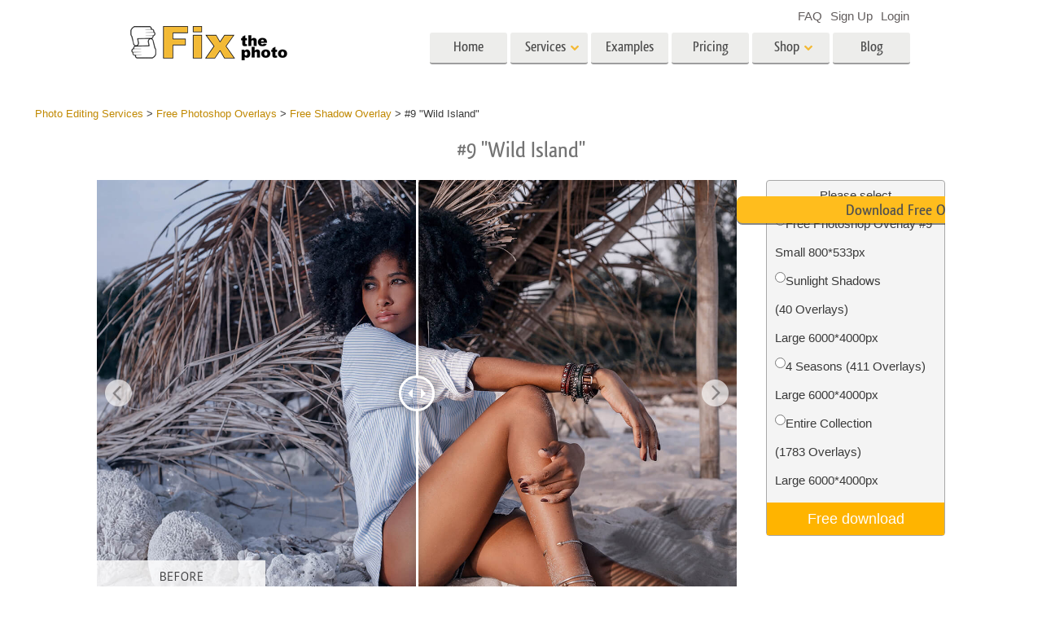

--- FILE ---
content_type: image/svg+xml
request_url: https://fixthephoto.com/images/placeholders/img-placeholder_1032x687.svg
body_size: 1726
content:
<?xml version="1.0" encoding="UTF-8" standalone="no"?>
<svg
   xmlns:dc="http://purl.org/dc/elements/1.1/"
   xmlns:cc="http://creativecommons.org/ns#"
   xmlns:rdf="http://www.w3.org/1999/02/22-rdf-syntax-ns#"
   xmlns:svg="http://www.w3.org/2000/svg"
   xmlns="http://www.w3.org/2000/svg"
   xmlns:sodipodi="http://sodipodi.sourceforge.net/DTD/sodipodi-0.dtd"
   xmlns:inkscape="http://www.inkscape.org/namespaces/inkscape"
   width="1032"
   height="687"
   version="1.1"
   id="svg30"
   sodipodi:docname="img-placeholder_1032x687.svg"
   inkscape:version="0.92.4 (5da689c313, 2019-01-14)">
  <metadata
     id="metadata36">
    <rdf:RDF>
      <cc:Work
         rdf:about="">
        <dc:format>image/svg+xml</dc:format>
        <dc:type
           rdf:resource="http://purl.org/dc/dcmitype/StillImage" />
        <dc:title></dc:title>
      </cc:Work>
    </rdf:RDF>
  </metadata>
  <defs
     id="defs34" />
  <sodipodi:namedview
     pagecolor="#ffffff"
     bordercolor="#666666"
     borderopacity="1"
     objecttolerance="10"
     gridtolerance="10"
     guidetolerance="10"
     inkscape:pageopacity="0"
     inkscape:pageshadow="2"
     inkscape:window-width="1920"
     inkscape:window-height="1017"
     id="namedview32"
     showgrid="false"
     inkscape:zoom="0.2799099"
     inkscape:cx="697.68227"
     inkscape:cy="473.2274"
     inkscape:window-x="-8"
     inkscape:window-y="-8"
     inkscape:window-maximized="1"
     inkscape:current-layer="svg30" />
  <path
     d="M 0.001,4.3475056 V 686.246 H 1034.3906 V 4.3475056 Z"
     id="path26"
     inkscape:connector-curvature="0"
     style="fill:#f2f2f3;stroke-width:1.47519732" />
  <path
     d="m 700.98973,296.14458 c -19.3044,0 -33.5035,14.33899 -33.5035,36.26023 0,20.89703 13.3695,35.0373 32.3867,35.0373 18.4429,0 33.5035,-12.59631 33.5035,-36.36725 0,-20.48428 -12.7154,-34.93028 -32.3867,-34.93028 z m 121.25068,0 c -19.3044,0 -33.50352,14.33899 -33.50352,36.26023 0,20.89703 13.36952,35.0373 32.38672,35.0373 18.4269,0 33.5035,-12.59631 33.5035,-36.36725 0,-20.48428 -12.7313,-34.93028 -32.3867,-34.93028 z m -259.12549,0.61147 a 107.59403,103.09403 0 0 0 -17.85417,1.33148 v 68.27075 h 9.30121 v -27.65684 a 32.386698,31.03216 0 0 0 7.48404,0.61147 c 9.0938,0 17.10273,-2.59875 22.01657,-7.64339 3.63752,-3.57711 5.55201,-8.49945 5.55201,-14.73645 a 19.336294,18.527575 0 0 0 -6.30025,-14.44754 c -4.24378,-3.66883 -11.00829,-5.73254 -20.19782,-5.73254 z m -224.17338,0.44331 v 7.64339 h 21.92085 v 61.45285 h 9.39692 v -61.45285 h 22.03253 v -7.64339 z m 395.62819,0 v 7.64339 h 21.9209 v 61.45285 h 9.3969 v -61.45285 h 22.03256 v -7.64339 z m -544.31983,0.0611 v 69.0198 h 9.3012 v -31.24617 h 27.2495 v -7.36823 H 199.5511 V 304.7357 h 29.51498 v -7.47524 z m 52.05803,0 v 69.03514 h 9.3012 v -69.03509 z m 20.91574,0 21.20292,34.1048 -22.01658,34.93029 h 10.68921 l 8.64709,-15.16448 c 3.7492,-6.11471 5.77536,-9.75297 7.80152,-13.7581 h 0.22336 c 2.23357,4.00513 4.59476,7.79625 8.34396,13.6358 l 9.19272,15.28678 10.81684,0.0306 -22.44733,-35.43476 21.92084,-33.63091 h -10.6892 l -9.84683,16.20399 c -2.66433,4.40259 -4.4799,7.56695 -6.50606,11.66381 h -0.31908 c -1.91449,-3.66883 -3.9566,-7.15421 -6.63688,-11.66381 l -9.57242,-16.20399 z m 137.0771,0 v 69.03514 h 9.3012 v -32.36211 h 34.84362 v 32.36211 h 9.41288 v -69.03509 h -9.41288 v 28.87672 h -34.84362 v -28.87672 z m 69.70319,0 v 69.03514 h 40.5073 v -7.47523 h -31.2061 v -24.88688 h 28.0153 v -7.38351 h -28.0153 v -21.81423 h 29.6107 v -7.47524 z m 132.11539,0 v 69.03514 h 9.30121 v -32.36211 h 34.85957 v 32.36211 h 9.41288 v -69.03509 h -9.41288 v 28.87672 h -34.85957 v -28.87672 z m 98.51618,6.14529 c 15.5073,0 22.9738,14.30842 22.9738,28.06652 0,15.66895 -8.4397,28.678 -23.0855,28.678 -14.6458,0 -22.9738,-13.20778 -22.9738,-27.95952 h -0.064 c 0,-15.16449 7.6579,-28.785 23.1334,-28.785 z m 121.17088,0 c 15.4754,0 22.9738,14.30842 22.9738,28.06652 0,15.66895 -8.4396,28.678 -23.0855,28.678 -14.6458,0 -22.9738,-13.20778 -22.9738,-27.95952 0,-15.16449 7.6101,-28.785 23.1015,-28.785 z m -258.48728,0.41274 c 10.25845,0 16.99105,4.34144 16.99105,13.51351 0,9.52366 -6.89214,14.74868 -18.05997,14.74868 a 30.743432,29.457622 0 0 1 -7.68985,-0.71695 v -26.82829 a 38.640681,37.024577 0 0 1 8.75877,-0.71695 z"
     id="path28"
     inkscape:connector-curvature="0"
     style="fill:#ffffff;stroke-width:1.56168449" />
</svg>


--- FILE ---
content_type: application/javascript
request_url: https://fixthephoto.com/includes/js/gallery2home.js?11
body_size: 3459
content:
var $gallery2homeSlider = [];// $("div.gallery2home div.gallery2home-slider");
$gallery2homeDescription = $("div.gallery2home div.gallery2home-description");
gallery2homeCurrentSlide = -1;
flexSliderIdCounter = 1;

function gallery2homeDescriptionBySlide() {

    if (!gallery2homePictures) {
        return
    }

    var g = gallery2homeData[gallery_id_global]
    var next = true

    if (document.hidden){
      next = false
    }else if(!isWindowActive){
      next = false
    }

    if (next){
      if (g.pause && myflexslider.data('flexslider')){
        myflexslider.data('flexslider').resume()
        g.pause = false
      }
    }else{
      if (!g.pause && window.myflexslider){
        myflexslider.data('flexslider').pause()
        g.pause = true
      }
    }
      var transform = $gallery2homeFlexslider.css('transform'),
          slideId = -1;
      if (transform == 'none') {
          slideId = 0;
      }
      if (transform && slideId < 0) {
          var transformNums = transform.split(','),
              transformNum = parseInt(transformNums[4]) * -1,
              width = parseInt($gallery2homeFlexsliderFirstSlide.css('width').replace('px', ''))
          slideId = parseInt(transformNum / width - 1)
      } else {
          slideId = 0
      }
      if (gallery2homeCurrentSlide != slideId && gallery2homePictures[slideId]) {
          var html = gallery2homePictures[slideId].description
          if (gallery2homePictures[slideId].button_quote_url) {
              html += '<div class="gallery2home-button gallery2home-button-quote"><a href="'
                      + gallery2homePictures[slideId].button_quote_url + '"></a></div>'
          }
          html += '<div class="gallery2home-button  gallery2home-button-order">'
                  + '<a href="javascript:void(0)" onclick="go_to_create_order();return false;" rel="nofollow"></a></div>'
          $gallery2homeDescription.html("<table><tr><td>" + html + "</table>")
          gallery2homeCurrentSlide = slideId
      }

    setTimeout(gallery2homeDescriptionBySlide, 150);

}




function gallery2homeGetPictures(category_id = 0, $gallery_id) {
    if (!category_id) {
        return
    }
    gallery2homePictures = false;
    gallery2homeCurrentSlide = -1;
    if (!gallery2homeData[$gallery_id].displayedFirst){
      $gallery2homeSlider[$gallery_id].html("");
      $gallery2homeDescription.html("");
    }
    $.getJSON("/ajax?a_action=gallery2home_get_pictures&cid=" + category_id, function (data) {

        if (data && data.status == 1) {

            $gallery2homeSlider[$gallery_id].html('<div class="gallery2home-sliderBox"></div>');

            var html = '<div class="gallery2home-sliderBox"><div id="flex-wrapper">'
                        +'<div class="flex-container flexSliderContainerCounter-' + flexSliderIdCounter + '" >'
                          +'<div class="flexslider flexSliderCounter-' + flexSliderIdCounter + '"><ul class="slides">';

            var preloadImages = new Array();
            for (var n in data.pictures) {
                var picture = data.pictures[n],
                    alt = picture.alt || '',
                    spacer = '/images/placeholders/img-placeholder_450x675.svg';
                    
                let $placeholder = '/images/placeholders/img-placeholder_450x675.svg';
                    //'//img.fixthephoto.com/images/gallery2/photo-restoration-samples_24.png'
                    //images/fix-the-photo.png


                html += '<li data-slide_id="' + n + '"><div class="ttcontainer ttcontainer-custom2" style="text-align: left;">'

                if (n > 1 && false){
                  html += '<img src="' + spacer + '" data-losysrc="' + picture.picture_first
                          + '" alt="' + alt + '" width="100%" align="left" />'
                          + '<img src="' + spacer + '" data-losysrc="' + picture.picture_second
                          + '" alt="' + alt + '"width="100%" align="left" />'
                          + '<img src="' + spacer + '" data-losysrc="'
                          + picture.picture_overlay + '" alt="' + alt + '" width="100%" />'
                }else{
                  html += '<img class="lazy" src="' + $placeholder + '" data-src="' + picture.picture_first + '" alt="' + alt + '" width="100%" align="left" />' +
                          '<img class="lazy" src="' + $placeholder + '" data-src="' + picture.picture_second + '" alt="' + alt + '"width="100%" align="left" />';
                    if (picture.picture_overlay !== null && picture.picture_overlay.length > 0){
                       html += '<img class="lazy" src="' + $placeholder + '" data-src="' + picture.picture_overlay + '" alt="' + alt + '" width="100%" />'
                    } else {
                       html += '<img class="lazy" style="visibility: hidden" src="' + $placeholder + '" data-src="' + $placeholder + '" alt="' + alt + '" width="100%" />' 
                    }

                }
                html += '</div></li>';

                if (n == 1){
                  if (picture.picture_first)
                      preloadImages.push(picture.picture_first);
                  if (picture.picture_second)
                      preloadImages.push(picture.picture_second);
                  if (picture.picture_overlay)
                      preloadImages.push(picture.picture_overlay);
                }
            }

            html += "</ul></div></div></div></div>";

            var galleryCreator = function () {
                $gallery2homeSlider[$gallery_id].css({"opacity": 0});
                $gallery2homeSlider[$gallery_id].html(html);

                gallery2homePictures = data.pictures;
                $gallery2homeFlexslider = $(".gallery2home .flexslider ul.slides");
                $gallery2homeFlexsliderFirstSlide = $(".gallery2home .flexslider ul.slides li:first-child");

                gallery2homeDescriptionBySlide();

                if (window.myflexslider) myflexslider.remove()
                myflexslider = $('.flexSliderCounter-' + flexSliderIdCounter).flexslider({
                    animation: "slide",
                    slideshow: true,
                    controlsContainer: ".flexSliderContainerCounter-" + flexSliderIdCounter,
                    touchEvents: false,
                    after: function(){
                      flexSliderLosy( this.parent )
                      $(window).trigger("resize.twentytwenty");
                    }
                });
                myflexslider.data('flexslider').vars.parent = myflexslider.data('flexslider')
                flexSliderLosy(myflexslider.data('flexslider'))

                setTimeout(gallery2homeSizeFix, 70);
                setTimeout(function () {
                    // + twentytwenty reinit
                    $(".gallery2home .ttcontainer").twentytwenty();
                    tt_width = $(".gallery2home .slides li:first-child").width()
                    $(".gallery2home .ttcontainer").each(function (index) {
                        $(this).css('max-width', tt_width + "px");
                    });

                    $(".ttcontainer .twentytwenty-handle").show();
                    // - twentytwenty reinit
                    var c = $(".twentytwenty-handle");
                    movelr_priset(c)
                    $gallery2homeSlider[$gallery_id].css({
                      opacity: 1,
                      display: 'none'
                    });
                    $gallery2homeSlider[$gallery_id].show();                    
                    $($gallery2homeSlider[$gallery_id]).find('img.lazy').not('.lazy-loaded').lazyload();
                    $($gallery2homeSlider[$gallery_id]).find('img').on('load', function(){
                        $(window).trigger("resize.twentytwenty");
                    })
                    
                }, 100)

            }
            gallery2homePreloadImages(preloadImages, galleryCreator)
        }
    })
    flexSliderIdCounter++
}
gallery2homeCatChangeHeightFixed = false;
function gallery2homePreloadImages(images, callback) {
    callback();
    return true;
    this.images = images
      $('<img />').attr('src', images[0]).load(function () {
        callback()
        $.each(images, function (index, image) {
            if (!index) return
            var delay = index < 3 ? 1 : index * 1000
            this.imageToLoadAfter = image
            setTimeout (function(){
              $('<img />').attr('src', this.imageToLoadAfter).load(function(){
                $(window).trigger("resize.twentytwenty")
              });
            }.bind(this), delay )

            if( !gallery2homeCatChangeHeightFixed ){
              gallery2homeCatChangeHeightFixed = true;
              setTimeout (function(){
                var slideHeight = $('.gallery2home-sliderBox .slides li:nth-child(2)').height()
                if (slideHeight){
                   $('.gallery2home-sliderBox .slides li').css({ height : slideHeight + 'px'})
                }
              },2000)

            }

        })
    }.bind(this))
}

function gallery2homeCatChange(id, that, value, $gallery_id) {
    gallery2homeCatChangeHeightFixed = false
    var $galleryCategories = jQuery(value).find(".gallery2home-categories"),
        $galleryCategory = $galleryCategories.find("a.category-id-" + id),
        top = $galleryCategory[0].offsetTop || 0,
        galleryHeight = $galleryCategories.height(),
        categoryHeight = $galleryCategory.height();

    $galleryCategories.animate({
        scrollTop: top - galleryHeight / 2 + categoryHeight / 2
    }, 500);

    $galleryCategories.find("a").removeClass('active');
    if (!$(that).val()) {
        //this is not select
    }
    $galleryCategory.addClass('active');

    gallery2homeGetPictures(id, $gallery_id);

}

function gallery2homeSizeFix() {

    tt_width2 = $(".gallery2home .slides li:first-child").width()
    var tt_height2 = $(".gallery2home .slides li:first-child img:first-child").height()
    $(".gallery2home .slides li").css('min-height', tt_height2 + "px");

    $(".gallery2home .ttcontainer").each(function (index) {
        $(this).css('max-width', tt_width2 + "px");
    });
}

function sliderHandleHoverControlOLD(){
    let slider = $('.flexslider.flexSliderCounter-2').data('flexslider')

    $('.twentytwenty-handle').hover(function(){
        slider.pause()
    }, function(){
        slider.resume()
    })
}

function sliderHandleHoverControl() {
    $(window).on('load', function() {
        let slider = $('.flexslider.flexSliderCounter-2').data('flexslider');
        if (slider) {
            $('.twentytwenty-handle').hover(
                function() {
                    slider.pause();
                },
                function() {
                    slider.resume();
                }
            );
        } else {
            console.warn('FlexSlider not init');
        }
    });
}

// Вызываем функцию
sliderHandleHoverControl();

waitResize4gallery2home = false;

$(window).on('resize', function () {
    if (!waitResize4gallery2home) {
        waitResize4gallery2home = true;
        setTimeout(function () {
            if (waitResize4gallery2home) {
                gallery2homeSizeFix()
                waitResize4gallery2home = false;
            }
        }, 200);
    }
})

gallery2homeData = [];

$(document).ready(function () {

    jQuery('.gallery2home').each(function (index, value) {
        var $gallery = $(value),
            gallery_id = $gallery.data('gallery2home-id');
        gallery_id_global = gallery_id

        $gallery2homeSlider[gallery_id] = $gallery.find("div.gallery2home-slider");
        gallery2homeData[gallery_id] = {
          $el :  $gallery,
          $categories : $gallery.find(".gallery2home-categories"),
          $slider: $gallery.find("div.gallery2home-slider"),
          value: value
        }

        $.getJSON("/ajax?a_action=gallery2home_get_categories&gallery_id=" + gallery_id , function (data) {

            if (data && data.status == 1) {

                jQuery(value).find(".loader").remove();

                var html = "",
                    active = 'active ',
                    select = '<select>';
                let $placeholder = '/images/placeholders/img-placeholder_374x240.svg';
                for (var n in data.categories) {
                    var category = data.categories[n];
                    html += '<a data-id= "' + category.id + '" class="' + active + 'category-id-' + category.id + '">' +
                              '<img class="lazy" data-src="' + category.picture + '" src="' + $placeholder + '">' +
                              '<div>' + category.name + '</div>' +
                            '</a>';
                    select += '<option value="' + category.id + '">' + category.name + '</option>';
                    active = '';
                }
                select += '</select>';


                gallery2homeData[gallery_id].categoriesHtml = select + html;
                gallery2homeData[gallery_id].data = data;

                gallery2homeSliderDisplay(gallery_id);

                var scrollTimeoutHomeSlider = null;
                $(window).scroll(function () {
                  if (scrollTimeoutHomeSlider)
                    clearTimeout(scrollTimeoutHomeSlider)
                    scrollTimeoutHomeSlider = setTimeout(function () {
                        gallery2homeSliderDisplay(gallery_id);
                    }, 30)
                })
            }
        })
    })

    setTimeout(sliderHandleHoverControl, 3000)
})

gallery2homeSliderDisplay = (gallery_id) => {
    var g = gallery2homeData[gallery_id]
    if ( isOnScreen(g.$el,202)){
      if (!g.displayed){
        g.$categories.html(g.categoriesHtml);
        g.$categories.find('img.lazy').not('.lazy-loaded').lazyload();
        g.$categories.find("a").click(function () {
            var id = $(this).data('id')
            gallery2homeCatChange(id, g.value, g.value, gallery_id)
        })
        g.$categories.find("select").change(function () {
            var id = $(this).val()
            gallery2homeCatChange(id, g.value, g.value, gallery_id)
        })
        var selectedId = g.$categories.find("a.active").data('id') || g.data.categories[0].id
        gallery2homeGetPictures(selectedId, gallery_id)
        g.displayed = true
        g.pause = false
      }else{
        if (window.myflexslider) myFlexSliderPlayPause( g, window.myflexslider);
      }
    }else{
        if (window.myflexslider) myFlexSliderPlayPause( g, window.myflexslider);
    }
    if (window.myflexslider) myFlexSliderPlayPause( g, window.myflexslider);
}

myFlexSliderPlayPauseTimer = false;

myFlexSliderPlayPause = function( g, myflexslider ){
  if (myFlexSliderPlayPauseTimer) return

  if (myflexslider && myflexslider.data('flexslider')){
    if ( isOnScreen(g.$el,50) && isWindowActive && isWinTabActive() ){
        //g.$el.find('img.lazy').not('.lazy-loaded').lazyload();
        gallery2homeSizeFix();
        
      if (g.pause){
        myflexslider.data('flexslider').resume()
        g.pause = false
      }
    }else{
      if (!g.pause){
        myflexslider.data('flexslider').pause()
        g.pause = true
      }
    }
    myFlexSliderPlayPauseTimer = true
  }

  setTimeout( function(){
      myFlexSliderPlayPauseTimer = false
      myFlexSliderPlayPause(g, window.myflexslider)
  }.bind(this), 950);

}



--- FILE ---
content_type: application/javascript
request_url: https://fixthephoto.com/includes/js/jquery.slickforms.js
body_size: 2905
content:
/*
 * DC jQuery Slick Forms - jQuery Slick Forms
 * Copyright (c) 2011 Design Chemical
 * http://www.designchemical.com
 *
 * Dual licensed under the MIT and GPL licenses:
 * 	http://www.opensource.org/licenses/mit-license.php
 * 	http://www.gnu.org/licenses/gpl.html
 *
 */

(function ($) {

    //define the plugin
    $.fn.dcSlickForms = function (options) {

        console.log("slickforms");

        //set default options
        var defaults = {
            classError: 'error',
            classForm: 'slick-form',
            align: 'left',
            animateError: true,
            animateD: 10,
            ajaxSubmit: true,
            errorH: 24,
            successH: 40
        };

        //call in the default otions
        var options = $.extend(defaults, options);

        //act upon the element that is passed into the design
        return this.each(function (options) {

            // Declare the function variables:
            var formAction = $(this).attr('action');
            var emailReg = /^([\w-\.]+@([\w-]+\.)+[\w-]{2,4})?$/;
            var textError = $('.v-error', this).val();
            var textEmail = $('.v-email', this).val();
            var $error = $('<span class="error"></span>');
            var $form = this;
            var $loading = $('<div class="loading"><span></span></div>');
            var errorText = '* Required Fields';
            var check = 0;
            var recaptchaBlockID = $(this).attr('data-recaptcha-block-id');
            console.log(recaptchaBlockID);

            function loadRecaptcha3(callback){
                grecaptcha.ready(function () {
                    console.log("recaptcha v3 ready");
                    grecaptcha.execute(RE_CAPTCHA_SITE_KEY_V3, { action: 'contact' }).then(function (token) {
                        var recaptchaResponse = document.getElementById(recaptchaBlockID);
                        recaptchaResponse.value = token;
                    });
                    callback();
                });
            }

            $('input', $form).focus(function () {
                $(this).addClass('focus');
            });
            $('input', $form).blur(function () {
                $(this).removeClass('focus');
                masonryHeight();
            });
            $('.nocomment').hide();
            $('.defaultText', this).dcDefaultText();
            $('.' + defaults.classForm + ' label').hide();

            // Form submit & Validation
            $(this).submit(function () {

                if (check == 0) {
                    horig = $('#bottom-container .boxes').height();
                }
                check = 1;
                formReset($form);
                $('.defaultText', $form).dcDefaultText({action: 'remove'});

                // Validate all inputs with the class "required"
                $('.required', $form).each(function () {
                    var label = $(this).attr('title');
                    var inputVal = $(this).val();
                    var $parentTag = $(this).parent();
                    if (inputVal == '') {
                        $parentTag.addClass('error').append($error.clone().text(textError));
                    }

                    // Run the email validation using the regex for those input items also having class "email"
                    if ($(this).hasClass('email') == true) {
                        if (!emailReg.test(inputVal)) {
                            $parentTag.addClass('error').append($error.clone().text(textEmail));
                        }
                    }

                    if($(this).attr('name') == "privacy_policy"){

                        if(!$(this).is(":checked")){
                            $(this).parent().addClass('error');
                            $(".response", $form).html("<span style='color: red;'>Agree with privacy policy</span>").fadeIn();
                        } else {
                            $(this).parent().removeClass("error");
                            $(".response", $form).html("").fadeIn();
                        }
                    }

                });

                // All validation complete - Check if any errors exist
                // If has errors
                if ($('.error', $form).length) {
                    masonryHeight();
                    $('.btn-submit', this).before($error.clone().text(textError));
                } else {
                    if (defaults.ajaxSubmit == true) {

                        $(this).addClass('submit').after($loading.clone());
                        $('.defaultText', $form).dcDefaultText({action: 'remove'});
                        $(this, $form).addClass("submitting");
                        $.post(formAction, $(this).serialize(), function (data) {

                            console.log(data);

                            function generateAlert(imageSrc) {
                                var dialogContent;

                                if (typeof $.fancybox !== "undefined") {

                                    dialogContent = "<div class=\"subscription-dialog\">" +
                                        "<div class='subscription-img-block'><img class='lazy' width='50' height='50' " +
                                        "src='/placeholder-50x50.svg' data-src='" + imageSrc + "' alt='" + data + "'></div>" +
                                        "<div class='subscription-text-block'>" + data + "</div>" +
                                        "</div>";

                                } else if (typeof UIkit.modal !== "undefined") {

                                    dialogContent = "<div id=\"subscription-dialog\" class=\"uk-flex-top uk-flex tm-footer-form-modal\" data-uk-modal>" +
                                        "<div class=\"uk-modal-dialog uk-modal-body uk-text-center uk-margin-auto-vertical\">" +
                                        "<button class=\"uk-modal-close-default uk-close-large\" type=\"button\" data-uk-close></button>" +
                                        "<div class=\"uk-margin\">" +
                                        "<img class=\"lazy uk-margin-auto\" width=\"50\" height=\"50\" src=\"/placeholder-50x50.svg\" " +
                                        "data-src=" + imageSrc + " alt=\"\">" +
                                        "</div>" +
                                        "<div class=\"uk-margin\">" + data + "</div>" +
                                        "</div>" +
                                        "</div>";

                                }
                                return dialogContent;
                            }

                             if (data === 'Form was submitted successfully') {
                                $(".contact-response", $form).html("Form was submitted successfully").fadeIn().removeClass("uk-text-danger").addClass("uk-text-success");
                                UIkit.modal(generateAlert("/images/success.svg")).show();
                                $($form).trigger("reset").removeClass("submitting");
                                 loadRecaptcha3(function(){});
                                 setTimeout(function () {
                                     $(".contact-response", $form).html("");
                                 }, 4000);

                            } else if (data === 'Form was not submitted' || data === 'Something is wrong') {
                                $(".contact-response", $form).html("Form was not submitted").fadeIn().addClass("uk-text-danger");
                                UIkit.modal(generateAlert("/images/error-icon.svg")).show();
                                 $($form).removeClass("submitting");
                                 loadRecaptcha3(function(){});
                                 setTimeout(function () {
                                     $(".contact-response", $form).html("");
                                 }, 4000);

                            } else if (data === 'timeout') {
                                 // UIkit.modal(generateAlert("/images/error-icon.svg")).show();
                                 loadRecaptcha3(function(){
                                     $($form).submit();
                                 });
                            } else if (data === "Generate recaptcha"){

                                recaptchaRender();

                                $(".response", $form).html("Check reCAPTCHA checkbox please.").fadeIn();

                            } else if (data === 'Empty recaptcha.') {

                                grecaptcha.reset(footerRecaptcha);

                                // if (typeof $.fancybox !== "undefined") {
                                //     $.fancybox.open(generateAlert("/images/error-icon.svg"));
                                // } else if (typeof UIkit.modal !== "undefined") {
                                //     UIkit.modal(generateAlert("/images/error-icon.svg")).show();
                                // } else {
                                //     alert(data);
                                // }

                                $(".response").html("<span style='color: red;'>Recaptcha is empty.</span>").fadeIn().addClass("uk-text-danger");

                            } else if (data === "Thank you. Your messsage has been received."){
                                 grecaptcha.reset(footerRecaptcha);
                                 $('.loading', $form).fadeOut().remove();
                                 $('.response', $form).html(data).fadeIn().removeClass("uk-text-danger");
                                 if (typeof $.fancybox !== "undefined") {
                                     $.fancybox.open(generateAlert("/images/success.svg"));
                                 } else if (typeof UIkit.modal !== "undefined") {
                                     UIkit.modal(generateAlert("/images/success.svg")).show();
                                 } else {
                                     alert(data);
                                 }

                                 var x = horig + defaults.successH;
                                 $('.boxes.masoned').animate({height: x + 'px'}, 400);
                                 $('fieldset', this).slideUp();
                                 jQuery($form)[0].reset();
                            } else {

                                $('.loading' , $form).fadeOut().remove();
                                $('.response', $form).html(data).fadeIn().removeClass("uk-text-danger");
                                $($form).removeClass("submitting");
                                if (typeof $.fancybox !== "undefined") {
                                    $.fancybox.open(generateAlert("/images/error-icon.svg"));
                                } else if (typeof UIkit.modal !== "undefined") {
                                    UIkit.modal(generateAlert("/images/error-icon.svg")).show();
                                } else {
                                    alert(data);
                                }

                                var x = horig + defaults.successH;
                                $('.boxes.masoned').animate({height: x + 'px'}, 400);
                                $('fieldset', this).slideUp();
                                jQuery($form)[0].reset();
                            }

                        });
                    } else {
                        $form.submit();
                    }
                }
                // Prevent form submission
                return false;
            });

            // Fade out error message when input field gains focus
            $('input, textarea').focus(function () {
                var $parent = $(this).parent();
                $parent.addClass('focus');
                $parent.removeClass('error');

            });
            $('input, textarea').blur(function () {
                var $parent = $(this).parent();
                var checkVal = $(this).attr('title');
                if (!$(this).val() == checkVal) {
                    $(this).removeClass('defaulttextActive');
                }
                $parent.removeClass('error focus');
                $('span.error', $parent).hide();
            });

            function formReset(obj) {
                $('li', obj).removeClass('error');
                $('span.error', obj).remove();
                masonryHeight();
            }

            function masonryHeight() {
                var q = $('li.error', $form).length;
                if (q > 0) {
                    var x = horig + (q * defaults.errorH);
                    $('.boxes.masoned').animate({height: x + 'px'}, 400);
                }
            }
        });
    };
})(jQuery);
/*
 * DC jQuery Default Text - jQuery Default Text
 * Copyright (c) 2011 Design Chemical
 * http://www.designchemical.com
 */

(function ($) {

    //define the plugin
    $.fn.dcDefaultText = function (options) {

        //set default options
        var defaults = {
            action: 'add', // alternative 'remove'
            classActive: 'defaultTextActive'
        };

        //call in the default otions
        var options = $.extend(defaults, options);

        return this.each(function (options) {

            if (defaults.action == 'add') {

                $(this).focus(function (srcc) {
                    if ($(this).val() == $(this)[0].title) {
                        $(this).removeClass(defaults.classActive);
                        $(this).val('');
                    }
                });

                $(this).blur(function () {
                    if ($(this).val() == "") {
                        $(this).addClass(defaults.classActive);
                        $(this).val($(this)[0].title);
                    }
                });
                $(this).addClass(defaults.classActive).blur();
            }

            if (defaults.action == 'remove') {

                var checkVal = $(this).attr('title');
                if ($(this).val() == checkVal) {
                    $(this).val('');
                }

            }
        });
    };
})(jQuery);